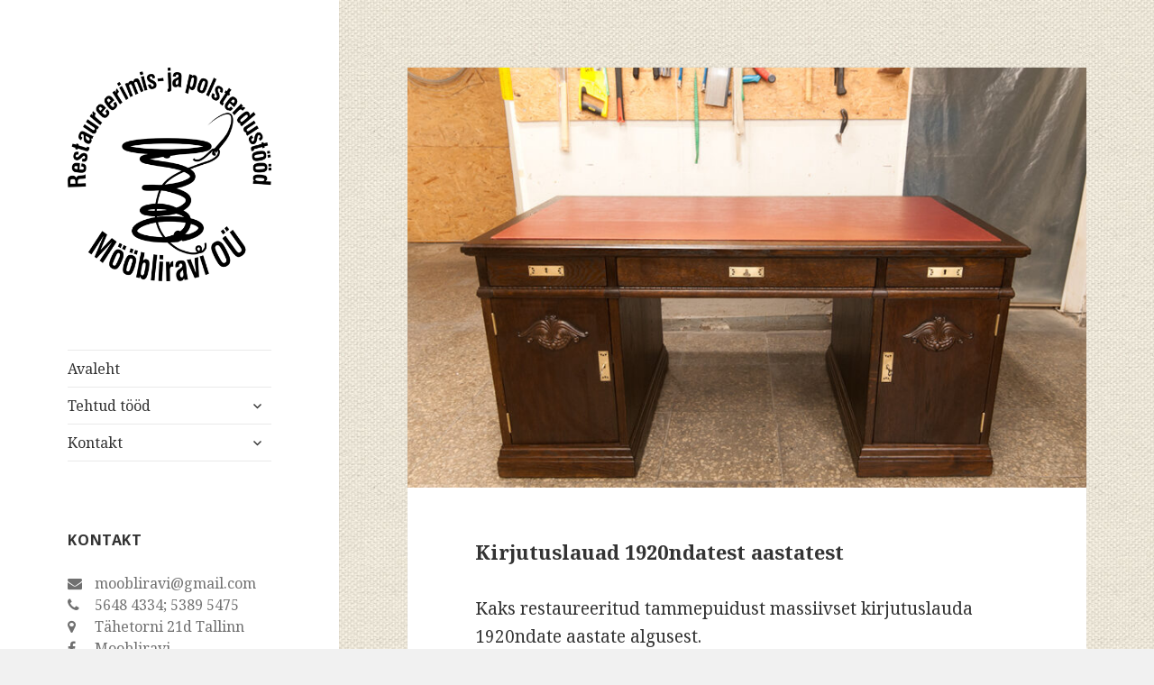

--- FILE ---
content_type: text/html; charset=UTF-8
request_url: https://xn--mbliravi-n4aa.ee/kirjutuslauad-1920ndatest-aastatest/
body_size: 8220
content:
<!DOCTYPE html>
<html lang="et" prefix="og: http://ogp.me/ns#" class="no-js">
<head>
	<meta charset="UTF-8">
	<meta name="viewport" content="width=device-width">
	<link rel="profile" href="http://gmpg.org/xfn/11">
	<link rel="pingback" href="https://xn--mbliravi-n4aa.ee/xmlrpc.php">
	<!--[if lt IE 9]>
	<script src="https://xn--mbliravi-n4aa.ee/wp-content/themes/twentyfifteen/js/html5.js"></script>
	<![endif]-->
	<script>(function(){document.documentElement.className='js'})();</script>
	<title>Kirjutuslauad 1920ndatest aastatest - Mööbliravi</title>
<meta name='robots' content='max-image-preview:large' />
	<style>img:is([sizes="auto" i], [sizes^="auto," i]) { contain-intrinsic-size: 3000px 1500px }</style>
	
<!-- This site is optimized with the Yoast SEO plugin v5.2 - https://yoast.com/wordpress/plugins/seo/ -->
<link rel="canonical" href="https://xn--mbliravi-n4aa.ee/kirjutuslauad-1920ndatest-aastatest/" />
<meta property="og:locale" content="et_EE" />
<meta property="og:type" content="article" />
<meta property="og:title" content="Kirjutuslauad 1920ndatest aastatest - Mööbliravi" />
<meta property="og:description" content="Kaks restaureeritud tammepuidust massiivset kirjutuslauda 1920ndate aastate algusest." />
<meta property="og:url" content="https://xn--mbliravi-n4aa.ee/kirjutuslauad-1920ndatest-aastatest/" />
<meta property="og:site_name" content="Mööbliravi" />
<meta property="article:tag" content="kirjutuslaud" />
<meta property="article:section" content="Kabinet" />
<meta property="article:published_time" content="2022-05-29T17:18:48+00:00" />
<meta property="og:image" content="https://xn--mbliravi-n4aa.ee/wp-content/uploads/2022/05/DSC6353.jpg" />
<meta property="og:image:secure_url" content="https://xn--mbliravi-n4aa.ee/wp-content/uploads/2022/05/DSC6353.jpg" />
<meta property="og:image:width" content="1024" />
<meta property="og:image:height" content="716" />
<!-- / Yoast SEO plugin. -->

<link rel='dns-prefetch' href='//maxcdn.bootstrapcdn.com' />
<link rel='dns-prefetch' href='//fonts.googleapis.com' />
<link rel="alternate" type="application/rss+xml" title="Mööbliravi &raquo; RSS" href="https://xn--mbliravi-n4aa.ee/feed/" />
<link rel="alternate" type="application/rss+xml" title="Mööbliravi &raquo; Kommentaaride RSS" href="https://xn--mbliravi-n4aa.ee/comments/feed/" />
		<!-- This site uses the Google Analytics by MonsterInsights plugin v9.2.4 - Using Analytics tracking - https://www.monsterinsights.com/ -->
		<!-- Note: MonsterInsights is not currently configured on this site. The site owner needs to authenticate with Google Analytics in the MonsterInsights settings panel. -->
					<!-- No tracking code set -->
				<!-- / Google Analytics by MonsterInsights -->
		<script type="text/javascript">
/* <![CDATA[ */
window._wpemojiSettings = {"baseUrl":"https:\/\/s.w.org\/images\/core\/emoji\/15.0.3\/72x72\/","ext":".png","svgUrl":"https:\/\/s.w.org\/images\/core\/emoji\/15.0.3\/svg\/","svgExt":".svg","source":{"concatemoji":"https:\/\/xn--mbliravi-n4aa.ee\/wp-includes\/js\/wp-emoji-release.min.js?ver=6.7.4"}};
/*! This file is auto-generated */
!function(i,n){var o,s,e;function c(e){try{var t={supportTests:e,timestamp:(new Date).valueOf()};sessionStorage.setItem(o,JSON.stringify(t))}catch(e){}}function p(e,t,n){e.clearRect(0,0,e.canvas.width,e.canvas.height),e.fillText(t,0,0);var t=new Uint32Array(e.getImageData(0,0,e.canvas.width,e.canvas.height).data),r=(e.clearRect(0,0,e.canvas.width,e.canvas.height),e.fillText(n,0,0),new Uint32Array(e.getImageData(0,0,e.canvas.width,e.canvas.height).data));return t.every(function(e,t){return e===r[t]})}function u(e,t,n){switch(t){case"flag":return n(e,"\ud83c\udff3\ufe0f\u200d\u26a7\ufe0f","\ud83c\udff3\ufe0f\u200b\u26a7\ufe0f")?!1:!n(e,"\ud83c\uddfa\ud83c\uddf3","\ud83c\uddfa\u200b\ud83c\uddf3")&&!n(e,"\ud83c\udff4\udb40\udc67\udb40\udc62\udb40\udc65\udb40\udc6e\udb40\udc67\udb40\udc7f","\ud83c\udff4\u200b\udb40\udc67\u200b\udb40\udc62\u200b\udb40\udc65\u200b\udb40\udc6e\u200b\udb40\udc67\u200b\udb40\udc7f");case"emoji":return!n(e,"\ud83d\udc26\u200d\u2b1b","\ud83d\udc26\u200b\u2b1b")}return!1}function f(e,t,n){var r="undefined"!=typeof WorkerGlobalScope&&self instanceof WorkerGlobalScope?new OffscreenCanvas(300,150):i.createElement("canvas"),a=r.getContext("2d",{willReadFrequently:!0}),o=(a.textBaseline="top",a.font="600 32px Arial",{});return e.forEach(function(e){o[e]=t(a,e,n)}),o}function t(e){var t=i.createElement("script");t.src=e,t.defer=!0,i.head.appendChild(t)}"undefined"!=typeof Promise&&(o="wpEmojiSettingsSupports",s=["flag","emoji"],n.supports={everything:!0,everythingExceptFlag:!0},e=new Promise(function(e){i.addEventListener("DOMContentLoaded",e,{once:!0})}),new Promise(function(t){var n=function(){try{var e=JSON.parse(sessionStorage.getItem(o));if("object"==typeof e&&"number"==typeof e.timestamp&&(new Date).valueOf()<e.timestamp+604800&&"object"==typeof e.supportTests)return e.supportTests}catch(e){}return null}();if(!n){if("undefined"!=typeof Worker&&"undefined"!=typeof OffscreenCanvas&&"undefined"!=typeof URL&&URL.createObjectURL&&"undefined"!=typeof Blob)try{var e="postMessage("+f.toString()+"("+[JSON.stringify(s),u.toString(),p.toString()].join(",")+"));",r=new Blob([e],{type:"text/javascript"}),a=new Worker(URL.createObjectURL(r),{name:"wpTestEmojiSupports"});return void(a.onmessage=function(e){c(n=e.data),a.terminate(),t(n)})}catch(e){}c(n=f(s,u,p))}t(n)}).then(function(e){for(var t in e)n.supports[t]=e[t],n.supports.everything=n.supports.everything&&n.supports[t],"flag"!==t&&(n.supports.everythingExceptFlag=n.supports.everythingExceptFlag&&n.supports[t]);n.supports.everythingExceptFlag=n.supports.everythingExceptFlag&&!n.supports.flag,n.DOMReady=!1,n.readyCallback=function(){n.DOMReady=!0}}).then(function(){return e}).then(function(){var e;n.supports.everything||(n.readyCallback(),(e=n.source||{}).concatemoji?t(e.concatemoji):e.wpemoji&&e.twemoji&&(t(e.twemoji),t(e.wpemoji)))}))}((window,document),window._wpemojiSettings);
/* ]]> */
</script>
<style id='wp-emoji-styles-inline-css' type='text/css'>

	img.wp-smiley, img.emoji {
		display: inline !important;
		border: none !important;
		box-shadow: none !important;
		height: 1em !important;
		width: 1em !important;
		margin: 0 0.07em !important;
		vertical-align: -0.1em !important;
		background: none !important;
		padding: 0 !important;
	}
</style>
<link rel='stylesheet' id='wp-block-library-css' href='https://xn--mbliravi-n4aa.ee/wp-includes/css/dist/block-library/style.min.css?ver=6.7.4' type='text/css' media='all' />
<style id='classic-theme-styles-inline-css' type='text/css'>
/*! This file is auto-generated */
.wp-block-button__link{color:#fff;background-color:#32373c;border-radius:9999px;box-shadow:none;text-decoration:none;padding:calc(.667em + 2px) calc(1.333em + 2px);font-size:1.125em}.wp-block-file__button{background:#32373c;color:#fff;text-decoration:none}
</style>
<style id='global-styles-inline-css' type='text/css'>
:root{--wp--preset--aspect-ratio--square: 1;--wp--preset--aspect-ratio--4-3: 4/3;--wp--preset--aspect-ratio--3-4: 3/4;--wp--preset--aspect-ratio--3-2: 3/2;--wp--preset--aspect-ratio--2-3: 2/3;--wp--preset--aspect-ratio--16-9: 16/9;--wp--preset--aspect-ratio--9-16: 9/16;--wp--preset--color--black: #000000;--wp--preset--color--cyan-bluish-gray: #abb8c3;--wp--preset--color--white: #ffffff;--wp--preset--color--pale-pink: #f78da7;--wp--preset--color--vivid-red: #cf2e2e;--wp--preset--color--luminous-vivid-orange: #ff6900;--wp--preset--color--luminous-vivid-amber: #fcb900;--wp--preset--color--light-green-cyan: #7bdcb5;--wp--preset--color--vivid-green-cyan: #00d084;--wp--preset--color--pale-cyan-blue: #8ed1fc;--wp--preset--color--vivid-cyan-blue: #0693e3;--wp--preset--color--vivid-purple: #9b51e0;--wp--preset--gradient--vivid-cyan-blue-to-vivid-purple: linear-gradient(135deg,rgba(6,147,227,1) 0%,rgb(155,81,224) 100%);--wp--preset--gradient--light-green-cyan-to-vivid-green-cyan: linear-gradient(135deg,rgb(122,220,180) 0%,rgb(0,208,130) 100%);--wp--preset--gradient--luminous-vivid-amber-to-luminous-vivid-orange: linear-gradient(135deg,rgba(252,185,0,1) 0%,rgba(255,105,0,1) 100%);--wp--preset--gradient--luminous-vivid-orange-to-vivid-red: linear-gradient(135deg,rgba(255,105,0,1) 0%,rgb(207,46,46) 100%);--wp--preset--gradient--very-light-gray-to-cyan-bluish-gray: linear-gradient(135deg,rgb(238,238,238) 0%,rgb(169,184,195) 100%);--wp--preset--gradient--cool-to-warm-spectrum: linear-gradient(135deg,rgb(74,234,220) 0%,rgb(151,120,209) 20%,rgb(207,42,186) 40%,rgb(238,44,130) 60%,rgb(251,105,98) 80%,rgb(254,248,76) 100%);--wp--preset--gradient--blush-light-purple: linear-gradient(135deg,rgb(255,206,236) 0%,rgb(152,150,240) 100%);--wp--preset--gradient--blush-bordeaux: linear-gradient(135deg,rgb(254,205,165) 0%,rgb(254,45,45) 50%,rgb(107,0,62) 100%);--wp--preset--gradient--luminous-dusk: linear-gradient(135deg,rgb(255,203,112) 0%,rgb(199,81,192) 50%,rgb(65,88,208) 100%);--wp--preset--gradient--pale-ocean: linear-gradient(135deg,rgb(255,245,203) 0%,rgb(182,227,212) 50%,rgb(51,167,181) 100%);--wp--preset--gradient--electric-grass: linear-gradient(135deg,rgb(202,248,128) 0%,rgb(113,206,126) 100%);--wp--preset--gradient--midnight: linear-gradient(135deg,rgb(2,3,129) 0%,rgb(40,116,252) 100%);--wp--preset--font-size--small: 13px;--wp--preset--font-size--medium: 20px;--wp--preset--font-size--large: 36px;--wp--preset--font-size--x-large: 42px;--wp--preset--spacing--20: 0.44rem;--wp--preset--spacing--30: 0.67rem;--wp--preset--spacing--40: 1rem;--wp--preset--spacing--50: 1.5rem;--wp--preset--spacing--60: 2.25rem;--wp--preset--spacing--70: 3.38rem;--wp--preset--spacing--80: 5.06rem;--wp--preset--shadow--natural: 6px 6px 9px rgba(0, 0, 0, 0.2);--wp--preset--shadow--deep: 12px 12px 50px rgba(0, 0, 0, 0.4);--wp--preset--shadow--sharp: 6px 6px 0px rgba(0, 0, 0, 0.2);--wp--preset--shadow--outlined: 6px 6px 0px -3px rgba(255, 255, 255, 1), 6px 6px rgba(0, 0, 0, 1);--wp--preset--shadow--crisp: 6px 6px 0px rgba(0, 0, 0, 1);}:where(.is-layout-flex){gap: 0.5em;}:where(.is-layout-grid){gap: 0.5em;}body .is-layout-flex{display: flex;}.is-layout-flex{flex-wrap: wrap;align-items: center;}.is-layout-flex > :is(*, div){margin: 0;}body .is-layout-grid{display: grid;}.is-layout-grid > :is(*, div){margin: 0;}:where(.wp-block-columns.is-layout-flex){gap: 2em;}:where(.wp-block-columns.is-layout-grid){gap: 2em;}:where(.wp-block-post-template.is-layout-flex){gap: 1.25em;}:where(.wp-block-post-template.is-layout-grid){gap: 1.25em;}.has-black-color{color: var(--wp--preset--color--black) !important;}.has-cyan-bluish-gray-color{color: var(--wp--preset--color--cyan-bluish-gray) !important;}.has-white-color{color: var(--wp--preset--color--white) !important;}.has-pale-pink-color{color: var(--wp--preset--color--pale-pink) !important;}.has-vivid-red-color{color: var(--wp--preset--color--vivid-red) !important;}.has-luminous-vivid-orange-color{color: var(--wp--preset--color--luminous-vivid-orange) !important;}.has-luminous-vivid-amber-color{color: var(--wp--preset--color--luminous-vivid-amber) !important;}.has-light-green-cyan-color{color: var(--wp--preset--color--light-green-cyan) !important;}.has-vivid-green-cyan-color{color: var(--wp--preset--color--vivid-green-cyan) !important;}.has-pale-cyan-blue-color{color: var(--wp--preset--color--pale-cyan-blue) !important;}.has-vivid-cyan-blue-color{color: var(--wp--preset--color--vivid-cyan-blue) !important;}.has-vivid-purple-color{color: var(--wp--preset--color--vivid-purple) !important;}.has-black-background-color{background-color: var(--wp--preset--color--black) !important;}.has-cyan-bluish-gray-background-color{background-color: var(--wp--preset--color--cyan-bluish-gray) !important;}.has-white-background-color{background-color: var(--wp--preset--color--white) !important;}.has-pale-pink-background-color{background-color: var(--wp--preset--color--pale-pink) !important;}.has-vivid-red-background-color{background-color: var(--wp--preset--color--vivid-red) !important;}.has-luminous-vivid-orange-background-color{background-color: var(--wp--preset--color--luminous-vivid-orange) !important;}.has-luminous-vivid-amber-background-color{background-color: var(--wp--preset--color--luminous-vivid-amber) !important;}.has-light-green-cyan-background-color{background-color: var(--wp--preset--color--light-green-cyan) !important;}.has-vivid-green-cyan-background-color{background-color: var(--wp--preset--color--vivid-green-cyan) !important;}.has-pale-cyan-blue-background-color{background-color: var(--wp--preset--color--pale-cyan-blue) !important;}.has-vivid-cyan-blue-background-color{background-color: var(--wp--preset--color--vivid-cyan-blue) !important;}.has-vivid-purple-background-color{background-color: var(--wp--preset--color--vivid-purple) !important;}.has-black-border-color{border-color: var(--wp--preset--color--black) !important;}.has-cyan-bluish-gray-border-color{border-color: var(--wp--preset--color--cyan-bluish-gray) !important;}.has-white-border-color{border-color: var(--wp--preset--color--white) !important;}.has-pale-pink-border-color{border-color: var(--wp--preset--color--pale-pink) !important;}.has-vivid-red-border-color{border-color: var(--wp--preset--color--vivid-red) !important;}.has-luminous-vivid-orange-border-color{border-color: var(--wp--preset--color--luminous-vivid-orange) !important;}.has-luminous-vivid-amber-border-color{border-color: var(--wp--preset--color--luminous-vivid-amber) !important;}.has-light-green-cyan-border-color{border-color: var(--wp--preset--color--light-green-cyan) !important;}.has-vivid-green-cyan-border-color{border-color: var(--wp--preset--color--vivid-green-cyan) !important;}.has-pale-cyan-blue-border-color{border-color: var(--wp--preset--color--pale-cyan-blue) !important;}.has-vivid-cyan-blue-border-color{border-color: var(--wp--preset--color--vivid-cyan-blue) !important;}.has-vivid-purple-border-color{border-color: var(--wp--preset--color--vivid-purple) !important;}.has-vivid-cyan-blue-to-vivid-purple-gradient-background{background: var(--wp--preset--gradient--vivid-cyan-blue-to-vivid-purple) !important;}.has-light-green-cyan-to-vivid-green-cyan-gradient-background{background: var(--wp--preset--gradient--light-green-cyan-to-vivid-green-cyan) !important;}.has-luminous-vivid-amber-to-luminous-vivid-orange-gradient-background{background: var(--wp--preset--gradient--luminous-vivid-amber-to-luminous-vivid-orange) !important;}.has-luminous-vivid-orange-to-vivid-red-gradient-background{background: var(--wp--preset--gradient--luminous-vivid-orange-to-vivid-red) !important;}.has-very-light-gray-to-cyan-bluish-gray-gradient-background{background: var(--wp--preset--gradient--very-light-gray-to-cyan-bluish-gray) !important;}.has-cool-to-warm-spectrum-gradient-background{background: var(--wp--preset--gradient--cool-to-warm-spectrum) !important;}.has-blush-light-purple-gradient-background{background: var(--wp--preset--gradient--blush-light-purple) !important;}.has-blush-bordeaux-gradient-background{background: var(--wp--preset--gradient--blush-bordeaux) !important;}.has-luminous-dusk-gradient-background{background: var(--wp--preset--gradient--luminous-dusk) !important;}.has-pale-ocean-gradient-background{background: var(--wp--preset--gradient--pale-ocean) !important;}.has-electric-grass-gradient-background{background: var(--wp--preset--gradient--electric-grass) !important;}.has-midnight-gradient-background{background: var(--wp--preset--gradient--midnight) !important;}.has-small-font-size{font-size: var(--wp--preset--font-size--small) !important;}.has-medium-font-size{font-size: var(--wp--preset--font-size--medium) !important;}.has-large-font-size{font-size: var(--wp--preset--font-size--large) !important;}.has-x-large-font-size{font-size: var(--wp--preset--font-size--x-large) !important;}
:where(.wp-block-post-template.is-layout-flex){gap: 1.25em;}:where(.wp-block-post-template.is-layout-grid){gap: 1.25em;}
:where(.wp-block-columns.is-layout-flex){gap: 2em;}:where(.wp-block-columns.is-layout-grid){gap: 2em;}
:root :where(.wp-block-pullquote){font-size: 1.5em;line-height: 1.6;}
</style>
<link rel='stylesheet' id='parent-style-css' href='https://xn--mbliravi-n4aa.ee/wp-content/themes/twentyfifteen/style.css?ver=6.7.4' type='text/css' media='all' />
<link rel='stylesheet' id='child-style-css' href='https://xn--mbliravi-n4aa.ee/wp-content/themes/twentyfifteen-moobliravi/style.css?ver=6.7.4' type='text/css' media='all' />
<link rel='stylesheet' id='FA-icons-pack-css' href='//maxcdn.bootstrapcdn.com/font-awesome/4.2.0/css/font-awesome.min.css?ver=6.7.4' type='text/css' media='all' />
<link rel='stylesheet' id='twentyfifteen-fonts-css' href='//fonts.googleapis.com/css?family=Noto+Sans%3A400italic%2C700italic%2C400%2C700%7CNoto+Serif%3A400italic%2C700italic%2C400%2C700%7CInconsolata%3A400%2C700&#038;subset=latin%2Clatin-ext' type='text/css' media='all' />
<link rel='stylesheet' id='genericons-css' href='https://xn--mbliravi-n4aa.ee/wp-content/themes/twentyfifteen/genericons/genericons.css?ver=3.2' type='text/css' media='all' />
<link rel='stylesheet' id='twentyfifteen-style-css' href='https://xn--mbliravi-n4aa.ee/wp-content/themes/twentyfifteen-moobliravi/style.css?ver=6.7.4' type='text/css' media='all' />
<style id='twentyfifteen-style-inline-css' type='text/css'>

			.post-navigation .nav-previous { background-image: url(https://xn--mbliravi-n4aa.ee/wp-content/uploads/2022/05/DSC6339-668x510.jpg); }
			.post-navigation .nav-previous .post-title, .post-navigation .nav-previous a:hover .post-title, .post-navigation .nav-previous .meta-nav { color: #fff; }
			.post-navigation .nav-previous a:before { background-color: rgba(0, 0, 0, 0.4); }
		
			.post-navigation .nav-next { background-image: url(https://xn--mbliravi-n4aa.ee/wp-content/uploads/2022/07/DSC6369-825x510.jpg); }
			.post-navigation .nav-next .post-title, .post-navigation .nav-next a:hover .post-title, .post-navigation .nav-next .meta-nav { color: #fff; }
			.post-navigation .nav-next a:before { background-color: rgba(0, 0, 0, 0.4); }
		
</style>
<!--[if lt IE 9]>
<link rel='stylesheet' id='twentyfifteen-ie-css' href='https://xn--mbliravi-n4aa.ee/wp-content/themes/twentyfifteen/css/ie.css?ver=20141010' type='text/css' media='all' />
<![endif]-->
<!--[if lt IE 8]>
<link rel='stylesheet' id='twentyfifteen-ie7-css' href='https://xn--mbliravi-n4aa.ee/wp-content/themes/twentyfifteen/css/ie7.css?ver=20141010' type='text/css' media='all' />
<![endif]-->
<script type="text/javascript" src="https://xn--mbliravi-n4aa.ee/wp-content/themes/twentyfifteen-moobliravi/js/custom.js?ver=6.7.4" id="custom-js-js"></script>
<script type="text/javascript" src="https://xn--mbliravi-n4aa.ee/wp-includes/js/jquery/jquery.min.js?ver=3.7.1" id="jquery-core-js"></script>
<script type="text/javascript" src="https://xn--mbliravi-n4aa.ee/wp-includes/js/jquery/jquery-migrate.min.js?ver=3.4.1" id="jquery-migrate-js"></script>
<link rel="https://api.w.org/" href="https://xn--mbliravi-n4aa.ee/wp-json/" /><link rel="alternate" title="JSON" type="application/json" href="https://xn--mbliravi-n4aa.ee/wp-json/wp/v2/posts/1069" /><link rel="EditURI" type="application/rsd+xml" title="RSD" href="https://xn--mbliravi-n4aa.ee/xmlrpc.php?rsd" />
<meta name="generator" content="WordPress 6.7.4" />
<link rel='shortlink' href='https://xn--mbliravi-n4aa.ee/?p=1069' />
<link rel="alternate" title="oEmbed (JSON)" type="application/json+oembed" href="https://xn--mbliravi-n4aa.ee/wp-json/oembed/1.0/embed?url=https%3A%2F%2Fxn--mbliravi-n4aa.ee%2Fkirjutuslauad-1920ndatest-aastatest%2F" />
<link rel="alternate" title="oEmbed (XML)" type="text/xml+oembed" href="https://xn--mbliravi-n4aa.ee/wp-json/oembed/1.0/embed?url=https%3A%2F%2Fxn--mbliravi-n4aa.ee%2Fkirjutuslauad-1920ndatest-aastatest%2F&#038;format=xml" />
<script async defer data-domain='xn--mbliravi-n4aa.ee' src='https://plausible.io/js/plausible.js'></script><style>
	#lightGallery-slider .info .desc
	{
		direction: ltr !important;
		text-align: center !important;
	}
	#lightGallery-slider .info .title
	{
		direction: ltr !important;
		text-align: center !important;
	}
	</style>      <script type="text/javascript">
         var string = ".wp-lightbox-bank,", ie, ieVersion, lightease;
         jQuery(document).ready(function ($) {
                     string = ".gallery-item, ";
                        string += ".wp-caption > a, ";
                        string += "a:has(img[class*=wp-image-])";
                     if (navigator.appName == "Microsoft Internet Explorer") {
               //Set IE as true
               ie = true;
               //Create a user agent var
               var ua = navigator.userAgent;
               //Write a new regEx to find the version number
               var re = new RegExp("MSIE ([0-9]{1,}[.0-9]{0,})");
               //If the regEx through the userAgent is not null
               if (re.exec(ua) != null) {
                  //Set the IE version
                  ieVersion = parseInt(RegExp.$1);
               }
            }
            if (ie = true && ieVersion <= 9)
            {
               lightease = "";
            } else
            {
               lightease = "ease";
            }
            var selector = string.replace(/,\s*$/, "");
            jQuery(selector).lightGallery({
               caption: true,
               desc: true,
               disableOther: true,
               closable: true,
               errorMessage: "Pildi laadimine ebaõnnestus.",
               easing: lightease
            });
         });

      </script>
      
<!-- Meta Pixel Code -->
<script type='text/javascript'>
!function(f,b,e,v,n,t,s){if(f.fbq)return;n=f.fbq=function(){n.callMethod?
n.callMethod.apply(n,arguments):n.queue.push(arguments)};if(!f._fbq)f._fbq=n;
n.push=n;n.loaded=!0;n.version='2.0';n.queue=[];t=b.createElement(e);t.async=!0;
t.src=v;s=b.getElementsByTagName(e)[0];s.parentNode.insertBefore(t,s)}(window,
document,'script','https://connect.facebook.net/en_US/fbevents.js?v=next');
</script>
<!-- End Meta Pixel Code -->

      <script type='text/javascript'>
        var url = window.location.origin + '?ob=open-bridge';
        fbq('set', 'openbridge', '599819380770317', url);
      </script>
    <script type='text/javascript'>fbq('init', '599819380770317', {}, {
    "agent": "wordpress-6.7.4-4.0.1"
})</script><script type='text/javascript'>
    fbq('track', 'PageView', []);
  </script>
<!-- Meta Pixel Code -->
<noscript>
<img height="1" width="1" style="display:none" alt="fbpx"
src="https://www.facebook.com/tr?id=599819380770317&ev=PageView&noscript=1" />
</noscript>
<!-- End Meta Pixel Code -->
<style type="text/css" id="custom-background-css">
body.custom-background { background-image: url("https://xn--mbliravi-n4aa.ee/wp-content/uploads/2015/03/fzm-canvas.texture-03-400x3951.jpg"); background-position: left top; background-size: auto; background-repeat: repeat; background-attachment: fixed; }
</style>
	</head>

<body class="post-template-default single single-post postid-1069 single-format-gallery custom-background">
<div id="page" class="hfeed site">
	<a class="skip-link screen-reader-text" href="#content">Liigu sisu juurde</a>

	<div id="sidebar" class="sidebar">
		<header id="masthead" class="site-header" role="banner">
			<div class="site-branding">
            	 <a href="https://xn--mbliravi-n4aa.ee"><img src="https://xn--mbliravi-n4aa.ee/wp-content/uploads/2015/03/web-medium.png"></a> 				<button class="secondary-toggle" value="Nav">Menüü ja moodulid</button>
			</div><!-- .site-branding -->
		</header><!-- .site-header -->

			<div id="secondary" class="secondary">

					<nav id="site-navigation" class="main-navigation" role="navigation">
				<div class="menu-main-navigation-container"><ul id="menu-main-navigation" class="nav-menu"><li id="menu-item-31" class="menu-item menu-item-type-post_type menu-item-object-page menu-item-home menu-item-31"><a href="https://xn--mbliravi-n4aa.ee/">Avaleht</a></li>
<li id="menu-item-49" class="dropdown-toggle-custom menu-item menu-item-type-custom menu-item-object-custom menu-item-has-children menu-item-49"><a href="#">Tehtud tööd</a>
<ul class="sub-menu">
	<li id="menu-item-47" class="menu-item menu-item-type-taxonomy menu-item-object-category menu-item-47"><a href="https://xn--mbliravi-n4aa.ee/category/elutuba/">Elutuba</a></li>
	<li id="menu-item-159" class="menu-item menu-item-type-taxonomy menu-item-object-category menu-item-159"><a href="https://xn--mbliravi-n4aa.ee/category/soogituba/">Söögituba</a></li>
	<li id="menu-item-82" class="menu-item menu-item-type-taxonomy menu-item-object-category menu-item-82"><a href="https://xn--mbliravi-n4aa.ee/category/magamistuba/">Magamistuba</a></li>
	<li id="menu-item-48" class="menu-item menu-item-type-taxonomy menu-item-object-category current-post-ancestor current-menu-parent current-post-parent menu-item-48"><a href="https://xn--mbliravi-n4aa.ee/category/kabinet/">Kabinet</a></li>
	<li id="menu-item-83" class="menu-item menu-item-type-taxonomy menu-item-object-category menu-item-83"><a href="https://xn--mbliravi-n4aa.ee/category/mitmesugust/">Mitmesugust</a></li>
</ul>
</li>
<li id="menu-item-29" class="menu-item menu-item-type-post_type menu-item-object-page menu-item-has-children menu-item-29"><a href="https://xn--mbliravi-n4aa.ee/kontakt/">Kontakt</a>
<ul class="sub-menu">
	<li id="menu-item-709" class="menu-item menu-item-type-post_type menu-item-object-page menu-item-privacy-policy menu-item-709"><a rel="privacy-policy" href="https://xn--mbliravi-n4aa.ee/kontakt/privacy-policy/">Privacy Policy</a></li>
</ul>
</li>
</ul></div>			</nav><!-- .main-navigation -->
		
		
					<div id="widget-area" class="widget-area" role="complementary">
				<aside id="text-2" class="widget widget_text"><h2 class="widget-title">Kontakt</h2>			<div class="textwidget"><ul class="contact-info-shortcode">
<ul class="contact-info-shortcode">
<li class="contact-info"><i class="fa fa-envelope"></i>moobliravi@gmail.com</li>
<li class="contact-info"><i class="fa fa-phone"></i>5648 4334; 5389 5475</li>
<li class="contact-info"><i class="fa fa-map-marker"></i>Tähetorni 21d Tallinn</li>
<li class="contact-info"><a href="https://www.facebook.com/moobliravi"><i class="fa fa-facebook"></i>Moobliravi</a></li>
</ul>
</div>
		</aside>			</div><!-- .widget-area -->
		
	</div><!-- .secondary -->

	</div><!-- .sidebar -->

	<div id="content" class="site-content">

	<div id="primary" class="content-area">
		<main id="main" class="site-main" role="main">

		
<article id="post-1069" class="post-1069 post type-post status-publish format-gallery has-post-thumbnail hentry category-kabinet tag-kirjutuslaud post_format-post-format-gallery">
	
	<div class="post-thumbnail">
		<img width="825" height="510" src="https://xn--mbliravi-n4aa.ee/wp-content/uploads/2022/05/DSC6353-825x510.jpg" class="attachment-post-thumbnail size-post-thumbnail wp-post-image" alt="" decoding="async" fetchpriority="high" />	</div><!-- .post-thumbnail -->

	
	<header class="entry-header">
		<h1 class="entry-title">Kirjutuslauad 1920ndatest aastatest</h1>	</header><!-- .entry-header -->

	<div class="entry-content">
		<p>Kaks restaureeritud tammepuidust massiivset kirjutuslauda 1920ndate aastate algusest.</p>
<div id='gallery-1' class='gallery galleryid-1069 gallery-columns-3 gallery-size-thumbnail'><figure class='gallery-item'>
			<div class='gallery-icon landscape'>
				<a href='https://xn--mbliravi-n4aa.ee/wp-content/uploads/2022/05/DSC6351-2.jpg'><img decoding="async" width="150" height="117" src="https://xn--mbliravi-n4aa.ee/wp-content/uploads/2022/05/DSC6351-2-150x117.jpg" class="attachment-thumbnail size-thumbnail" alt="" srcset="https://xn--mbliravi-n4aa.ee/wp-content/uploads/2022/05/DSC6351-2-150x117.jpg 150w, https://xn--mbliravi-n4aa.ee/wp-content/uploads/2022/05/DSC6351-2-300x233.jpg 300w, https://xn--mbliravi-n4aa.ee/wp-content/uploads/2022/05/DSC6351-2-768x597.jpg 768w, https://xn--mbliravi-n4aa.ee/wp-content/uploads/2022/05/DSC6351-2.jpg 1024w" sizes="(max-width: 150px) 100vw, 150px" /></a>
			</div></figure><figure class='gallery-item'>
			<div class='gallery-icon landscape'>
				<a href='https://xn--mbliravi-n4aa.ee/wp-content/uploads/2022/05/DSC6353.jpg'><img decoding="async" width="150" height="105" src="https://xn--mbliravi-n4aa.ee/wp-content/uploads/2022/05/DSC6353-150x105.jpg" class="attachment-thumbnail size-thumbnail" alt="" srcset="https://xn--mbliravi-n4aa.ee/wp-content/uploads/2022/05/DSC6353-150x105.jpg 150w, https://xn--mbliravi-n4aa.ee/wp-content/uploads/2022/05/DSC6353-300x210.jpg 300w, https://xn--mbliravi-n4aa.ee/wp-content/uploads/2022/05/DSC6353-768x537.jpg 768w, https://xn--mbliravi-n4aa.ee/wp-content/uploads/2022/05/DSC6353.jpg 1024w" sizes="(max-width: 150px) 100vw, 150px" /></a>
			</div></figure>
		</div>

	</div><!-- .entry-content -->

	
	<footer class="entry-footer">
		<span class="entry-format"><span class="screen-reader-text">Formaat </span><a href="https://xn--mbliravi-n4aa.ee/type/gallery/">Galerii</a></span><span class="posted-on"><span class="screen-reader-text">Postitatud </span><a href="https://xn--mbliravi-n4aa.ee/kirjutuslauad-1920ndatest-aastatest/" rel="bookmark"><time class="entry-date published updated" datetime="2022-05-29T17:18:48+00:00">29. mai 2022</time></a></span><span class="byline"><span class="author vcard"><span class="screen-reader-text">Autor </span><a class="url fn n" href="https://xn--mbliravi-n4aa.ee/author/moobliravi/">Mööbliravi</a></span></span><span class="cat-links"><span class="screen-reader-text">Rubriigid </span><a href="https://xn--mbliravi-n4aa.ee/category/kabinet/" rel="category tag">Kabinet</a></span><span class="tags-links"><span class="screen-reader-text">Sildid </span><a href="https://xn--mbliravi-n4aa.ee/tag/kirjutuslaud/" rel="tag">kirjutuslaud</a></span>			</footer><!-- .entry-footer -->

</article><!-- #post-## -->

	<nav class="navigation post-navigation" aria-label="Postitused">
		<h2 class="screen-reader-text">Navigeerimine</h2>
		<div class="nav-links"><div class="nav-previous"><a href="https://xn--mbliravi-n4aa.ee/kindralite-maja-korteriuks/" rel="prev"><span class="meta-nav" aria-hidden="true">Eelmine</span> <span class="screen-reader-text">Eelmine postitus:</span> <span class="post-title">&#8220;Kindralite maja&#8221; korteriuks</span></a></div><div class="nav-next"><a href="https://xn--mbliravi-n4aa.ee/restaureeritud-tigudiivan-3/" rel="next"><span class="meta-nav" aria-hidden="true">Järgmised</span> <span class="screen-reader-text">Järgmine postitus:</span> <span class="post-title">Restaureeritud tigudiivan</span></a></div></div>
	</nav>
		</main><!-- .site-main -->
	</div><!-- .content-area -->



	</div><!-- .site-content -->

	<footer id="colophon" class="site-footer" role="contentinfo">
		<div class="site-info">
			<span class="footer-credit">Mööbliravi OÜ © 2026</span>
		</div><!-- .site-info -->
	</footer><!-- .site-footer -->

</div><!-- .site -->

    <!-- Meta Pixel Event Code -->
    <script type='text/javascript'>
        document.addEventListener( 'wpcf7mailsent', function( event ) {
        if( "fb_pxl_code" in event.detail.apiResponse){
          eval(event.detail.apiResponse.fb_pxl_code);
        }
      }, false );
    </script>
    <!-- End Meta Pixel Event Code -->
    <div id='fb-pxl-ajax-code'></div><link rel='stylesheet' id='wp-lightbox-bank.css-css' href='https://xn--mbliravi-n4aa.ee/wp-content/plugins/wp-lightbox-bank/assets/css/wp-lightbox-bank.css?ver=6.7.4' type='text/css' media='all' />
<script type="text/javascript" src="https://xn--mbliravi-n4aa.ee/wp-content/themes/twentyfifteen/js/skip-link-focus-fix.js?ver=20141010" id="twentyfifteen-skip-link-focus-fix-js"></script>
<script type="text/javascript" id="twentyfifteen-script-js-extra">
/* <![CDATA[ */
var screenReaderText = {"expand":"<span class=\"screen-reader-text\">laienda alam-men\u00fc\u00fc<\/span>","collapse":"<span class=\"screen-reader-text\">koonda alam-men\u00fc\u00fc<\/span>"};
/* ]]> */
</script>
<script type="text/javascript" src="https://xn--mbliravi-n4aa.ee/wp-content/themes/twentyfifteen/js/functions.js?ver=20141212" id="twentyfifteen-script-js"></script>
<script type="text/javascript" src="https://xn--mbliravi-n4aa.ee/wp-content/plugins/wp-lightbox-bank/assets/js/wp-lightbox-bank.js?ver=6.7.4" id="wp-lightbox-bank.js-js"></script>

</body>
</html>
